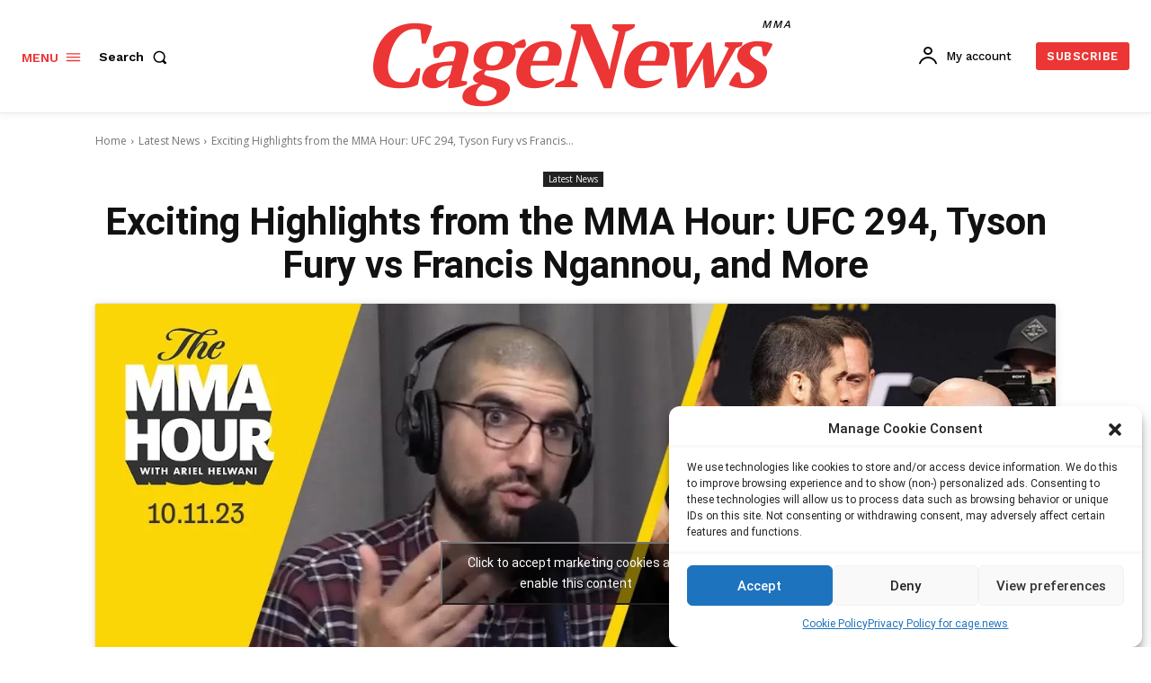

--- FILE ---
content_type: text/html; charset=UTF-8
request_url: https://cage.news/wp-admin/admin-ajax.php?td_theme_name=Newspaper&v=12.6.5
body_size: -396
content:
{"32101":37}